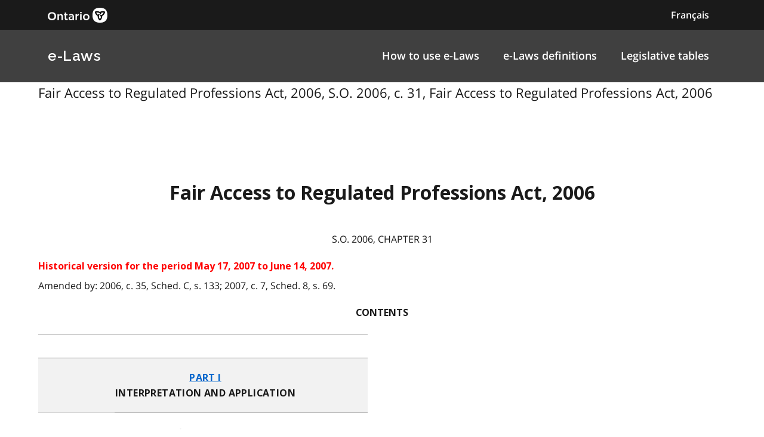

--- FILE ---
content_type: text/html
request_url: https://www.ontario.ca/laws/statute/06f31/v3
body_size: 65816
content:

        <!DOCTYPE html>

        <html lang="en">

            <head>
<meta charset="utf-8" />
                    <meta name="viewport" content="width=device-width, initial-scale=1.0" />                    
                    <meta property="og:title" content="Fair Access to Regulated Professions Act, 2006, S.O. 2006, c. 31" />
                    <meta property="og:actTitle" content="Fair Access to Regulated Professions Act, 2006" />
                    <meta property="og:description" content="Fair Access to Regulated Professions Act, 2006 S.O. 2006, CHAPTER 31 Historical version for the period May 17, 2007 to June 14, 2007. Amended by:..." />
                    <meta property="og:type" content="website" />
                    <meta property="og:site_name" content="Ontario.ca" />
                    <meta property="og:url" content="https://ontario.ca/laws/statute/06f31/v3" />
                    <meta property="og:image" content="https://ontario.ca/example-pages/assets/img/core/ontario_ogp_image.png" />
                    
                    
                    <meta name="twitter:card" content="summary_large_image" />
                    <meta name="twitter:creator" content="@ONgov">
                    <meta name="twitter:site" content="Ontario.ca">
                    
                    <meta name="twitter:title" content="Fair Access to Regulated Professions Act, 2006, S.O. 2006, c. 31">
                    <meta name="twitter:description" content="Fair Access to Regulated Professions Act, 2006 S.O. 2006, CHAPTER 31 Historical version for the period May 17, 2007 to June 14, 2007. Amended by:...">
                    <meta name="twitter:url" content="https://ontario.ca/laws/statute/06f31/v3">
                    <meta name="twitter:image" content="https://ontario.ca/example-pages/assets/img/core/ontario_ogp_image.png">

                    <link rel="icon" href="./src/assets/favicons/favicon.ico" size="any"/>
                    <link rel="shortcut icon" href="./src/assets/favicons/favicon.ico" size="any"/>
                    <link rel="icon" href="./src/assets/favicons/favicon.svg" type="image/svg+xml" />
                    <link rel="icon" href="./src/assets/favicons/favicon-48x48" type="image/png" />
                    <link rel="apple-touch-icon" href="/favicons/apple-touch-icon.png" type="image/png"/>
                    
                    <title>Fair Access to Regulated Professions Act, 2006, S.O. 2006, c. 31"</title>
                    <meta name="description" content="">
<script>
                                        (function(w,d,s,l,i){w[l]=w[l]||[];w[l].push({'gtm.start': new Date().getTime(),event:'gtm.js'});var f=d.getElementsByTagName(s)[0],j=d.createElement(s),dl=l!='dataLayer'?'&l='+l:'';j.async=true;j.src='https://www.googletagmanager.com/gtm.js?id='+i+dl;f.parentNode.insertBefore(j,f);
                                        })(window,document,'script','dataLayer','GTM-WQR6TDP');
                                    </script>

                <link rel="stylesheet" href="/laws/assets/styles/main.css">

            </head>

            <body>
<noscript>
                                        <iframe<img src="/laws/images/en/https://www.googletagmanager.com/ns.html?id=GTM-WQR6TDP"
                                        height="0" width="0" style="display:none;visibility:hidden"></iframe>
                                    </noscript>
<!--<link rel="stylesheet" href="/laws/assets/styles/application-header.css">-->
<link rel="stylesheet" href="/laws/assets/styles/ds-theme.min.css">
<div class='ontario-header__container'>
	<header class='ontario-application-header ontario-header' id='ontario-header'>
		<div class='ontario-row'>
			<div class='ontario-columns ontario-small-6 ontario-application-header__logo'>
				<a href='https://www.ontario.ca/page/government-ontario'>
					<img src='/laws/assets/logos/ontario-logo--desktop.svg' alt='Ontario.ca homepage' role='img' />
				</a>
			</div>
			<div class='ontario-columns ontario-small-6 ontario-application-header__lang-toggle'>
				<a href='#' class='ontario-header__language-toggler ontario-header-button ontario-header-button--without-outline'>
					Français
				</a>
			</div>
		</div>
	</header>
	<div class='ontario-application-subheader-menu__container'>
		<section class='ontario-application-subheader'>
			<div class='ontario-row'>
				<div class='ontario-columns ontario-small-12 ontario-application-subheader__container'>
					<p class='ontario-application-subheader__heading'>
						<a href='https://ontario.ca/laws'>e-Laws</a>
					</p>

					<div class='ontario-application-subheader__menu-container'>
						<ul class='ontario-application-subheader__menu ontario-hide-for-small ontario-show-for-medium ontario-show-for-large'>
							<li><a href='https://ontario.ca/laws/how-browse-e-laws'>How to use e-Laws</a></li>
							<li><a href='https://ontario.ca/laws/e-laws-definitions'>e-Laws definitions</a></li>
							<li><a href='https://ontario.ca/laws/legislative-tables'>Legislative tables</a></li>
						</ul>

						<button
							class='ontario-header__menu-toggler ontario-header-button ontario-header-button--with-outline ontario-hide-for-large'
							id='ontario-header-menu-toggler'
							aria-controls='ontario-navigation'
							aria-label='open menu'
							type='button'
						>

							<img class='ontario-icon' focusable='false' viewBox='0 0 24 24' preserveAspectRatio='xMidYMid meet' src='/laws/assets/icons/svg/ontario-icon-menu.svg'/>
						</button>

						<button
							class="ontario-header__menu-toggler ontario-header-button ontario-header-button--with-outline ontario-hide-for-large"
							id="ontario-header-nav-toggler"
							aria-controls="ontario-navigation"
							aria-label="close"
						>
							<img class='ontario-icon' focusable='false' viewBox='0 0 24 24' preserveAspectRatio='xMidYMid meet' src='/laws/assets/icons/svg/ontario-icon-close.svg'/>
						</button>
					</div>
				</div>
			</div>
		</section>
		<nav class="ontario-navigation ontario-hide-for-large" id="ontario-navigation">
			<div class="ontario-navigation__container">
				<ul>
					<li><a href='https://ontario.ca/laws/how-browse-e-laws'>How to use e-Laws</a></li>
					<li><a href='https://ontario.ca/laws/e-laws-definitions'>e-Laws definitions</a></li>
					<li><a href='https://ontario.cal/aws/legislative-tables'>Legislative tables</a></li>
				</ul>
			</div>
		</nav>
	</div>
</div>
<div class='ontario-overlay'></div>
<script<img src="/laws/images/en//laws/assets/scripts/ontario-a11y.js"></script>
<script<img src="/laws/images/en//laws/assets/scripts/ontario-header.js"></script>



                <div class="ontario-row">

                  <p class="leadText"> Fair Access to Regulated Professions Act, 2006, S.O. 2006, c. 31, Fair Access to Regulated Professions Act, 2006
</p>
                  
<!-- TRANSIT - INFOBEFORE --> 
<!-- MODIFIED ON July-05-07 --> 
<p class="Normal"><a name="P3_0"></a><a name="Top"></a></p> 
<p class="shorttitle-e"><strong></br></br>Fair Access to Regulated Professions Act, 2006</strong></p> 
<p class="chapter-e">S.O. 2006, CHAPTER 31</p> 
<p class="Notice"><strong>Historical version for the period May 17, 2007 to June 14, 2007.</strong></p> 
<p class="comment-e">Amended by: 2006, c. 35, Sched. C, s. 133; 2007, c. 7, Sched. 8, s. 69.</p> 
<p class="toc-e"><strong>CONTENTS</strong></p>
<p>
<table cellspacing="0" cellpadding="0" >
<tr>
<td ></td>
<td ></td></tr>
<tr>
<td colspan="2"  ><p class="TOCpartCenter-e"><a href="#BK0">PART I</a><strong> <br>  INTERPRETATION AND APPLICATION</strong></p>
</td></tr>
<tr>
<td  ><p class="TOCid-e"><a href="#BK1">1.</a></p>
</td>
<td  ><p class="table-e">Purpose of Act</p>
</td></tr>
<tr>
<td  ><p class="TOCid-e"><a href="#BK2">2.</a></p>
</td>
<td  ><p class="table-e">Definitions</p>
</td></tr>
<tr>
<td  ><p class="TOCid-e"><a href="#BK3">3.</a></p>
</td>
<td  ><p class="table-e">Fair Registration Practices Code</p>
</td></tr>
<tr>
<td  ><p class="TOCid-e"><a href="#BK4">4.</a></p>
</td>
<td  ><p class="table-e">Minister</p>
</td></tr>
<tr>
<td  ><p class="TOCid-e"><a href="#BK5">5.</a></p>
</td>
<td  ><p class="table-e">Application</p>
</td></tr>
<tr>
<td colspan="2"  ><p class="TOCpartCenter-e"><a href="#BK6">PART II</a><strong> <br>  FAIR REGISTRATION PRACTICES CODE: GENERAL DUTY </strong></p>
</td></tr>
<tr>
<td  ><p class="TOCid-e"><a href="#BK7">6.</a></p>
</td>
<td  ><p class="table-e">General duty</p>
</td></tr>
<tr>
<td colspan="2"  ><p class="TOCpartCenter-e"><a href="#BK8">PART III</a><strong> <br>  FAIR REGISTRATION PRACTICES CODE: SPECIFIC DUTIES </strong></p>
</td></tr>
<tr>
<td  ><p class="TOCid-e"><a href="#BK9">7.</a></p>
</td>
<td  ><p class="table-e">Information</p>
</td></tr>
<tr>
<td  ><p class="TOCid-e"><a href="#BK10">8.</a></p>
</td>
<td  ><p class="table-e">Timely decisions, responses and reasons</p>
</td></tr>
<tr>
<td  ><p class="TOCid-e"><a href="#BK11">9.</a></p>
</td>
<td  ><p class="table-e">Internal review or appeal</p>
</td></tr>
<tr>
<td  ><p class="TOCid-e"><a href="#BK12">10.</a></p>
</td>
<td  ><p class="table-e">Qualifications</p>
</td></tr>
<tr>
<td  ><p class="TOCid-e"><a href="#BK13">11.</a></p>
</td>
<td  ><p class="table-e">Training</p>
</td></tr>
<tr>
<td  ><p class="TOCid-e"><a href="#BK14">12.</a></p>
</td>
<td  ><p class="table-e">Access to records</p>
</td></tr>
<tr>
<td colspan="2"  ><p class="TOCpartCenter-e"><a href="#BK15">PART IV</a><strong> <br>  FAIR REGISTRATION PRACTICES COMMISSIONER</strong></p>
</td></tr>
<tr>
<td  ><p class="TOCid-e"><a href="#BK16">13.</a></p>
</td>
<td  ><p class="table-e">Fairness Commissioner</p>
</td></tr>
<tr>
<td  ><p class="TOCid-e"><a href="#BK17">14.</a></p>
</td>
<td  ><p class="table-e">Classes</p>
</td></tr>
<tr>
<td  ><p class="TOCid-e"><a href="#BK18">15.</a></p>
</td>
<td  ><p class="table-e">Annual report</p>
</td></tr>
<tr>
<td  ><p class="TOCid-e"><a href="#BK19">16.</a></p>
</td>
<td  ><p class="table-e">Employees</p>
</td></tr>
<tr>
<td colspan="2"  ><p class="TOCpartCenter-e"><a href="#BK20">PART V</a><strong> <br>  ACCESS CENTRE FOR INTERNATIONALLY TRAINED INDIVIDUALS</strong></p>
</td></tr>
<tr>
<td  ><p class="TOCid-e"><a href="#BK21">17.</a></p>
</td>
<td  ><p class="table-e">Centre established</p>
</td></tr>
<tr>
<td  ><p class="TOCid-e"><a href="#BK22">18.</a></p>
</td>
<td  ><p class="table-e">Staff</p>
</td></tr>
<tr>
<td  ><p class="TOCid-e"><a href="#BK23">18.</a></p>
</td>
<td  ><p class="table-e">Employees</p>
</td></tr>
<tr>
<td colspan="2"  ><p class="TOCpartCenter-e"><a href="#BK24">PART VI</a><strong> <br>  REPORTS</strong></p>
</td></tr>
<tr>
<td  ><p class="TOCid-e"><a href="#BK25">19.</a></p>
</td>
<td  ><p class="table-e">Review of registration practices</p>
</td></tr>
<tr>
<td  ><p class="TOCid-e"><a href="#BK26">20.</a></p>
</td>
<td  ><p class="table-e">Fair registration practices reports</p>
</td></tr>
<tr>
<td  ><p class="TOCid-e"><a href="#BK27">21.</a></p>
</td>
<td  ><p class="table-e">Audits</p>
</td></tr>
<tr>
<td  ><p class="TOCid-e"><a href="#BK28">22.</a></p>
</td>
<td  ><p class="table-e">Reports and information</p>
</td></tr>
<tr>
<td  ><p class="TOCid-e"><a href="#BK29">23.</a></p>
</td>
<td  ><p class="table-e">Filing of reports by regulated profession</p>
</td></tr>
<tr>
<td  ><p class="TOCid-e"><a href="#BK30">24.</a></p>
</td>
<td  ><p class="table-e">Form of reports</p>
</td></tr>
<tr>
<td  ><p class="TOCid-e"><a href="#BK31">25.</a></p>
</td>
<td  ><p class="table-e">Certification of reports by regulated profession</p>
</td></tr>
<tr>
<td colspan="2"  ><p class="TOCpartCenter-e"><a href="#BK32">PART VII</a><strong> <br>  COMPLIANCE ORDERS AND APPEALS</strong></p>
</td></tr>
<tr>
<td  ><p class="TOCid-e"><a href="#BK33">26.</a></p>
</td>
<td  ><p class="table-e">Compliance orders</p>
</td></tr>
<tr>
<td  ><p class="TOCid-e"><a href="#BK34">27.</a></p>
</td>
<td  ><p class="table-e">Notice of proposed order</p>
</td></tr>
<tr>
<td  ><p class="TOCid-e"><a href="#BK35">28.</a></p>
</td>
<td  ><p class="table-e">Act not to apply</p>
</td></tr>
<tr>
<td  ><p class="TOCid-e"><a href="#BK36">29.</a></p>
</td>
<td  ><p class="table-e">Appeal of order</p>
</td></tr>
<tr>
<td colspan="2"  ><p class="TOCpartCenter-e"><a href="#BK37">PART VIII</a><strong> <br>  GENERAL</strong></p>
</td></tr>
<tr>
<td  ><p class="TOCid-e"><a href="#BK38">30.</a></p>
</td>
<td  ><p class="table-e">Offences</p>
</td></tr>
<tr>
<td  ><p class="TOCid-e"><a href="#BK39">31.</a></p>
</td>
<td  ><p class="table-e">Conflict with other Acts and regulations</p>
</td></tr>
<tr>
<td  ><p class="TOCid-e"><a href="#BK40">32.</a></p>
</td>
<td  ><p class="table-e">Immunity</p>
</td></tr>
<tr>
<td  ><p class="TOCid-e"><a href="#BK41">33.</a></p>
</td>
<td  ><p class="table-e">Limitation on powers</p>
</td></tr>
<tr>
<td  ><p class="TOCid-e"><a href="#BK42">34.</a></p>
</td>
<td  ><p class="table-e">Regulations</p>
</td></tr>
<tr>
<td  ><p class="TOCid-e"><a href="#BK43">Schedule 1</a></p>
</td>
<td  ><p class="table-e">Regulated professions</p>
<p class="table-e"><a name="P99_1330"></a><a name="BK0"></a></p></td></tr></table></center> 
</p><p class="partnum-e"><strong>PART I <br>  INTERPRETATION AND APPLICATION</strong></p> 
<p class="headnote-e"><strong>Purpose of Act</strong></p> 
<p class="section-e"><strong><a name="P102_1380"></a><a name="BK1"></a>1. </strong>The purpose of this Act is to help ensure that regulated professions and individuals applying for registration by regulated professions are governed by registration practices that are transparent, objective, impartial and fair. 2006, c. 31, s. 1.</p> 
<p class="headnote-e"><strong>Definitions</strong></p> 
<p class="section-e"><strong><a name="P104_1646"></a><a name="BK2"></a>2. </strong>In this Act,</p> 
<p class="firstdef-e">“Access Centre” means the Access Centre for Internationally Trained Individuals established under section 17; (“Centre d’accès”)</p> 
<p class="definition-e">“audit” means an audit required under section 21; (“vérification”)</p> 
<p class="definition-e">“auditor” means an auditor chosen and appointed under section 21; (“vérificateur”)</p> 
<p class="definition-e">“Fairness Commissioner” means the Fairness Commissioner appointed under section 13; (“commissaire à l’équité”)</p> 
<p class="definition-e">“fair registration practices report” means a report required under section 20; (“rapport sur les pratiques d’inscription équitables”)</p> 
<p class="definition-e">“internal review or appeal” means a rehearing, reconsideration, review or appeal or other process provided by a regulated profession in respect of a registration decision and regardless of the terminology used to describe the process; (“réexamen ou appel interne”)</p> 
<p class="definition-e">“internal review or appeal decision” means a decision in an internal review or appeal; (“décision à l’issue d’un réexamen ou d’un appel interne”)</p> 
<p class="definition-e">“internationally trained individual” means an individual who has been trained in a country other than Canada to practise a regulated profession and who has applied for, or who intends to apply for, registration by that regulated profession in Ontario; (“particulier formé à l’étranger”)</p> 
<p class="definition-e">“Minister” means the Minister of Citizenship and Immigration or such other member of the Executive Council as is designated under the <em>Executive Council Act</em> to administer this Act; (“ministre”)</p> 
<p class="definition-e">“personal information” has the same meaning as in the <em>Freedom of Information and Protection of Privacy Act</em>; (“renseignements personnels”)</p> 
<p class="definition-e">“record” means a record as defined in the <em>Freedom of Information and Protection of Privacy Act</em>; (“document”)</p> 
<p class="definition-e">“registration” means the granting of membership, with or without conditions, in a regulated profession whether by registration, licensure, admission, enrolment or other means without regard to the terminology used by the regulated profession; (“inscription”)</p> 
<p class="definition-e">“registration decision” means, without regard to the terminology used by a regulated profession, a decision,</p> 
<p class="defclause-e">(a) to grant registration to an applicant,</p> 
<p class="defclause-e">(b) to propose that an applicant not be granted registration,</p> 
<p class="defclause-e">(c) to not grant registration to an applicant, or</p> 
<p class="defclause-e">(d) to grant registration to an applicant subject to conditions; (“décision en matière d’inscription”)</p> 
<p class="definition-e">“regulated profession” means the body corporate or association that is responsible for the governance of a profession named in Schedule 1 to this Act; (“profession réglementée”)</p> 
<p class="definition-e">“regulations” means the regulations made under this Act unless the context indicates otherwise. (“règlements”) 2006, c. 31, s. 2.</p> 
<p class="headnote-e"><strong>Fair Registration Practices Code</strong></p> 
<p class="section-e"><strong><a name="P125_4427"></a><a name="BK3"></a>3. </strong>The registration practices set out in Parts II and III shall be known in English as the Fair Registration Practices Code and in French as Code de pratiques d’inscription équitables. 2006, c. 31, s. 3.</p> 
<p class="headnote-e"><strong>Minister</strong></p> 
<p class="section-e"><strong><a name="P127_4647"></a><a name="BK4"></a>4. </strong>The Minister is responsible for the administration of this Act. 2006, c. 31, s. 4.</p> 
<p class="headnote-e"><strong>Application</strong></p> 
<p class="section-e"><strong><a name="P129_4749"></a><a name="BK5"></a>5. </strong>This Act applies to a regulated profession as of the date set out in Schedule 1 for that profession. 2006, c. 31, s. 5.</p> 
<p class="partnum-e"><strong><a name="P130_4877"></a><a name="BK6"></a>PART II <br>  FAIR REGISTRATION PRACTICES CODE: GENERAL DUTY</strong></p> 
<p class="headnote-e"><strong>General duty</strong></p> 
<p class="section-e"><strong><a name="P132_4942"></a><a name="BK7"></a>6. </strong>A regulated profession has a duty to provide registration practices that are transparent, objective, impartial and fair. 2006, c. 31, s. 6.</p> 
<p class="partnum-e"><strong><a name="P133_5090"></a><a name="BK8"></a>PART III <br>  FAIR REGISTRATION PRACTICES CODE: SPECIFIC DUTIES</strong></p> 
<p class="headnote-e"><strong>Information</strong></p> 
<p class="section-e"><strong><a name="P135_5158"></a><a name="BK9"></a>7. </strong>A regulated profession shall provide information to individuals applying or intending to apply for registration by the regulated profession and, without limiting the generality of the foregoing, it shall provide,</p> 
<p class="clause-e">(a) information about its registration practices;</p> 
<p class="clause-e">(b) information about the amount of time that the registration process usually takes;</p> 
<p class="clause-e">(c) objective requirements for registration by the regulated profession together with a statement of which requirements may be satisfied through alternatives that are acceptable to the regulated profession; and</p> 
<p class="clause-e">(d) a fee scale related to registrations. 2006, c. 31, s. 7.</p> 
<p class="headnote-e"><strong>Timely decisions, responses and reasons</strong></p> 
<p class="section-e"><strong><a name="P141_5819"></a><a name="BK10"></a>8. </strong>A regulated profession shall,</p> 
<p class="clause-e">(a) ensure that it makes registration decisions within a reasonable time;</p> 
<p class="clause-e">(b) provide written responses to applicants within a reasonable time; and</p> 
<p class="clause-e">(c) provide written reasons to applicants within a reasonable time in respect of all registration decisions and internal review or appeal decisions. 2006, c. 31, s. 8.</p> 
<p class="headnote-e"><strong>Internal review or appeal</strong></p> 
<p class="section-e"><strong><a name="P146_6192"></a><a name="BK11"></a>9. </strong>(1) A regulated profession shall provide an internal review of or appeal from its registration decisions within a reasonable time. 2006, c. 31, s. 9 (1).</p> 
<p class="headnote-e"><strong>Same</strong></p> 
<p class="subsection-e">(2) A regulated profession shall provide an applicant for registration an opportunity to make submissions with respect to any internal review or appeal. 2006, c. 31, s. 9 (2).</p> 
<p class="headnote-e"><strong>Same</strong></p> 
<p class="subsection-e">(3) A regulated profession may specify whether submissions in respect of an internal review or appeal are to be submitted orally, in writing or by electronic means. 2006, c. 31, s. 9 (3).</p> 
<p class="headnote-e"><strong>Information on appeal rights</strong></p> 
<p class="subsection-e">(4) A regulated profession shall inform an applicant of any rights the applicant may have to request a further review of, or appeal from, the decision. 2006, c. 31, s. 9 (4).</p> 
<p class="headnote-e"><strong>Same</strong></p> 
<p class="subsection-e">(5) No one who acted as a decision-maker in respect of a registration decision shall act as a decision-maker in an internal review or appeal in respect of that registration decision. 2006, c. 31, s. 9 (5).</p> 
<p class="headnote-e"><strong>Qualifications</strong></p> 
<p class="section-e"><strong><a name="P156_7181"></a><a name="BK12"></a>10. </strong>(1) A regulated profession shall make information publicly available on what documentation of qualifications must accompany an application and what alternatives to the documentation may be acceptable to the regulated profession if an applicant cannot obtain the required documentation for reasons beyond his or her control. 2006, c. 31, s. 10 (1).</p> 
<p class="headnote-e"><strong>Assessment of qualifications</strong></p> 
<p class="subsection-e">(2) If a regulated profession makes its own assessment of qualifications, it shall do so in a way that is transparent, objective, impartial and fair, and if it relies on a third party to assess qualifications, it shall take reasonable measures to ensure that the third party makes the assessment in a way that is transparent, objective, impartial and fair. 2006, c. 31, s. 10 (2).</p> 
<p class="headnote-e"><strong>Training</strong></p> 
<p class="section-e"><strong><a name="P160_7965"></a><a name="BK13"></a>11. </strong>A regulated profession shall ensure that individuals assessing qualifications and making registration decisions or internal review or appeal decisions have received training that includes, where appropriate,</p> 
<p class="clause-e">(a) training on how to hold hearings; and</p> 
<p class="clause-e">(b) training in any special considerations that may apply in the assessment of applications and the process for applying those considerations. 2006, c. 31, s. 11.</p> 
<p class="headnote-e"><strong>Access to records</strong></p> 
<p class="section-e"><strong><a name="P164_8400"></a><a name="BK14"></a>12. </strong>(1) Upon the written request of an applicant for registration by a regulated profession, the regulated profession shall provide the applicant with access to records held by it that are related to the application. 2006, c. 31, s. 12 (1).</p> 
<p class="headnote-e"><strong>Limitation</strong></p> 
<p class="subsection-e">(2) Despite subsection (1), a regulated profession may refuse access to a record if,</p> 
<p class="clause-e">(a) the record or any information in the record is subject to a legal privilege that restricts disclosure of the record or the information, as the case may be;</p> 
<p class="clause-e">(b) another Act, an Act of Canada or a court order prohibits disclosure of the record or any information in the record in the circumstances;</p> 
<p class="clause-e">(c) granting the access could reasonably be expected to lead to the identification of a person who provided information in the record to the regulated profession explicitly or implicitly in confidence, and the regulated profession considers it appropriate in the circumstances that the identity of the person be kept confidential; or</p> 
<p class="clause-e">(d) granting the access could negatively affect public safety or could undermine the integrity of the registration process. 2006, c. 31, s. 12 (2).</p> 
<p class="headnote-e"><strong>Severability</strong></p> 
<p class="subsection-e">(3) Despite subsection (2), an applicant has a right of access to that part of a record that can reasonably be severed from the part to which the applicant does not have a right of access by reason of that subsection. 2006, c. 31, s. 12 (3).</p> 
<p class="headnote-e"><strong>Process to be established</strong></p> 
<p class="subsection-e">(4) A regulated profession shall establish a process under which requests for access to records will be considered. 2006, c. 31, s. 12 (4).</p> 
<p class="headnote-e"><strong>Fee for access</strong></p> 
<p class="subsection-e">(5) A regulated profession may charge the applicant a fee for making records available if it first gives the applicant an estimate of the fee. 2006, c. 31, s. 12 (5).</p> 
<p class="headnote-e"><strong>Amount of fee</strong></p> 
<p class="subsection-e">(6) The amount of the fee shall not exceed the amount prescribed by the regulations or the amount of reasonable cost recovery, if no amount is prescribed. 2006, c. 31, s. 12 (6).</p> 
<p class="headnote-e"><strong>Waiver of fee</strong></p> 
<p class="subsection-e">(7) A regulated profession may waive the payment of all or any part of the fee that an applicant is required to pay under subsection (5) if, in its opinion, it is fair and equitable to do so. 2006, c. 31, s. 12 (7).</p> 
<p class="partnum-e"><strong><a name="P181_10577"></a><a name="BK15"></a>PART IV <br>  FAIR REGISTRATION PRACTICES COMMISSIONER</strong></p> 
<p class="headnote-e"><strong>Fairness Commissioner</strong></p> 
<p class="section-e"><strong><a name="P183_10645"></a><a name="BK16"></a>13. </strong>(1) The Lieutenant Governor in Council shall appoint an individual to act as the fair registration practices commissioner and who shall be known in English as the Fairness Commissioner and in French as commissaire à l’équité. 2006, c. 31, s. 13 (1).</p> 
<p class="headnote-e"><strong>Office established</strong></p> 
<p class="subsection-e">(2) There is hereby established an office to be known in English as the Office of the Fairness Commissioner and in French as Bureau du commissaire à l’équité and it shall be headed by the Fairness Commissioner. 2006, c. 31, s. 13 (2).</p> 
<p class="headnote-e"><strong>Functions</strong></p> 
<p class="subsection-e">(3) It is the function of the Fairness Commissioner to,</p> 
<p class="clause-e">(a) assess the registration practices of regulated professions based on their obligations under this Act and the regulations;</p> 
<p class="clause-e">(b) specify audit standards, the scope of audits, times when registration practices shall be reviewed, times when fair registration practices reports and auditors’ reports shall be filed, the form of all reports and certificates required under this Act and the regulations and the information that they must contain;</p> 
<p class="clause-e">(c) consult with regulated professions on the cost, scope and timing of audits;</p> 
<p class="clause-e">(d) monitor third parties relied on by regulated professions to assess the qualifications of individuals applying for registration by a regulated profession to help ensure that their assessments are based on the obligations of regulated professions under this Act and the regulations;</p> 
<p class="clause-e">(e) provide information and advice to regulated professions and to professions that may be named as regulated professions to assist them in understanding how to comply with the requirements of this Act and the regulations;</p> 
<p class="clause-e">(f) advise regulated professions, government agencies, community agencies, colleges and universities, third parties relied on by regulated professions to assess qualifications and others as the Minister may direct with respect to matters under this Act and the regulations;</p> 
<p class="clause-e">(g) advise ministries with respect to matters under this Act and the regulations that affect a ministry or a regulated profession that falls under the jurisdiction of the ministry;</p> 
<p class="clause-e">(h) establish eligibility requirements that a person must meet to be qualified to conduct audits;</p> 
<p class="clause-e">(i) establish a roster of persons who in the opinion of the Fairness Commissioner have satisfied the eligibility requirements established under clause (h);</p> 
<p class="clause-e">(j) advise the Minister on matters related to the administration of this Act;</p> 
<p class="clause-e">(k) report to the Minister on registration practices related to internationally trained individuals and their registration by regulated professions and to other ministers in respect of those same issues as they relate to regulated professions that fall under the jurisdiction of their respective ministries; and</p> 
<p class="clause-e">(l) perform such other functions as may be assigned by the Lieutenant Governor in Council. 2006, c. 31, s. 13 (3).</p> 
<p class="headnote-e"><strong>Scope</strong></p> 
<p class="subsection-e">(4) A matter specified under clause (3) (b) or established under clause (3) (h) or (i) may be general or specific in its application and may be limited as to time and place. 2006, c. 31, s. 13 (4).</p> 
<p class="headnote-e"><strong>Same</strong></p> 
<p class="subsection-e">(5) The Fairness Commissioner shall give notice to regulated professions of all matters specified under clause (3) (b) and established under clauses (3) (h) and (i) and the notice may be given in the manner he or she considers appropriate. 2006, c. 31, s. 13 (5).</p> 
<p class="headnote-e"><strong>Classes</strong></p> 
<p class="section-e"><strong><a name="P205_13961"></a><a name="BK17"></a>14. </strong>In carrying out any of his or her duties under this Act, the Fairness Commissioner may,</p> 
<p class="clause-e">(a) create different classes of regulated professions and, without limiting the generality of this authority, may create classes with respect to any attribute, quality or characteristic or any combination of those items;</p> 
<p class="clause-e">(b) define a class to consist of one regulated profession or to include or exclude a regulated profession having the same or different attributes, qualities or characteristics; and</p> 
<p class="clause-e">(c) impose different requirements, conditions or restrictions on or in respect of any class. 2006, c. 31, s. 14.</p> 
<p class="headnote-e"><strong>Annual report</strong></p> 
<p class="section-e"><strong><a name="P210_14580"></a><a name="BK18"></a>15. </strong>(1) The Fairness Commissioner shall prepare and submit to the Minister an annual report on the implementation and effectiveness of this Act and the regulations in helping to ensure that the registration practices of regulated professions are transparent, objective, impartial and fair. 2006, c. 31, s. 15 (1).</p> 
<p class="headnote-e"><strong>Same</strong></p> 
<p class="subsection-e">(2) A report under subsection (1) may include an analysis of the possibility of establishing a tribunal to hear appeals of registration decisions. 2006, c. 31, s. 15 (2).</p> 
<p class="headnote-e"><strong>Same</strong></p> 
<p class="subsection-e">(3) A report under subsection (1) shall also include information on the implementation and effectiveness of provisions in any other Act and the regulations made under that Act under which the Fairness Commissioner performs duties in helping to ensure that registration practices for a profession are transparent, objective, impartial and fair. 2006, c. 31, s. 15 (3).</p> 
<p class="headnote-e"><strong>Structure of report</strong></p> 
<p class="subsection-e">(4) The Fairness Commissioner shall structure the report so that readers may readily identify the implications of the report for each ministry in respect of those regulated professions and other professions that fall under the jurisdiction of each ministry. 2006, c. 31, s. 15 (4).</p> 
<p class="headnote-e"><strong>Same</strong></p> 
<p class="subsection-e">(5) The report may include recommendations for improving the effectiveness of this or any other Act and the regulations under that Act under which the Fairness Commissioner performs duties. 2006, c. 31, s. 15 (5).</p> 
<p class="headnote-e"><strong>Tabling of report</strong></p> 
<p class="subsection-e">(6) The Minister shall submit the report to the Lieutenant Governor in Council and shall cause the report to be laid before the Assembly if it is in session or, if not, at the next session. 2006, c. 31, s. 15 (6).</p> 
<p class="headnote-e"><strong>Employees</strong></p> 
<p class="section-e"><strong><a name="P222_16239"></a><a name="BK19"></a>16. </strong>(1) The Fairness Commissioner may employ such employees as are considered necessary for the efficient operation of his or her office. 2006, c. 31, s. 16 (1).</p> 
<p class="headnote-e"><strong>Not civil servants, etc.</strong></p> 
<p class="subsection-e">(2) The employees of the Fairness Commissioner are not civil servants, public servants or Crown employees within the meaning of the <em>Public Service Act</em>. 2006, c. 31, s. 16 (2).</p> 
<p class="Pnote-e"><strong>Note: On the day the Statutes of Ontario, 2006, chapter 35, Schedule C, section 133 comes into force, subsection (2) is repealed by the Statutes of Ontario, 2006, chapter 35, Schedule C, subsection 133 (3) and the following substituted:</strong></p> 
<p class="Yheadnote-e"><strong>Not employees of the Crown</strong></p> 
<p class="Ysubsection-e">(2) The employees of the Fairness Commissioner are not and shall not be deemed to be employees of the Crown. 2006, c. 35, Sched. C, s. 133 (3).</p> 
<p class="Pnote-e"><strong>See: 2006, c. 35, Sched. C, ss. 133 (3), 137 (1).</strong></p> 
<p class="headnote-e"><strong>Provision of services by employees of the Crown</strong></p> 
<p class="subsection-e">(3) The Fairness Commissioner may enter into agreements with the Minister for the provision by employees of the Crown of any service required by the Fairness Commissioner. 2006, c. 31, s. 16 (3).</p> 
<p class="partnum-e"><strong><a name="P231_17334"></a><a name="BK20"></a>PART V <br>  ACCESS CENTRE FOR INTERNATIONALLY TRAINED INDIVIDUALS</strong></p> 
<p class="headnote-e"><strong>Centre established</strong></p> 
<p class="section-e"><strong><a name="P233_17411"></a><a name="BK21"></a>17. </strong>(1) There is hereby established an office to be known in English as the Access Centre for Internationally Trained Individuals and in French as the<strong> </strong>Centre d’accès pour les particuliers formés à l’étranger. 2006, c. 31, s. 17 (1).</p> 
<p class="headnote-e"><strong>Functions</strong></p> 
<p class="subsection-e">(2) The Access Centre shall,</p> 
<p class="clause-e">(a) provide information and assistance to internationally trained individuals and others who are applicants or potential applicants for registration by a regulated profession with respect to the requirements for registration and the procedures for applying;</p> 
<p class="clause-e">(b) conduct research, analyse trends and identify issues related to the purpose of this Act and the registration of internationally trained individuals and others by regulated professions;</p> 
<p class="clause-e">(c) provide information and assistance to ministries, government agencies and community agencies that deal with internationally trained individuals;</p> 
<p class="clause-e">(d) provide information and assistance to organizations, including schools, school boards, colleges, universities, trade or occupational associations, employers and regulated professions, on the provision of information and training respecting fair registration practices within such organizations; and</p> 
<p class="clause-e">(e) provide information and assistance respecting internships and mentorships to ministries, government agencies and community agencies referred to in clause (c) and organizations referred to in clause (d). 2006, c. 31, s. 17 (2).</p> 
<p class="headnote-e"><strong>Staff</strong></p> 
<p class="section-e"><strong><a name="P242_18830"></a><a name="BK22"></a>18. </strong>Such individuals as are considered necessary for its efficient operation may be employed in the Access Centre under the <em>Public Service Act</em>. 2006, c. 31, s. 18.</p> 
<p class="Pnote-e"><strong>Note: On the day the Statutes of Ontario, 2006, chapter 35, Schedule C, section 133 comes into force, section 18 is repealed by the Statutes of Ontario, 2006, chapter 35, Schedule C, subsection 133 (4) and the following substituted:</strong></p> 
<p class="Yheadnote-e"><strong>Employees</strong></p> 
<p class="Ysection-e"><strong><a name="P245_19241"></a><a name="BK23"></a>18. </strong>Such employees as are considered necessary for the efficient operation of the Access Centre may be appointed under Part III of the <em>Public Service of Ontario Act, 2006</em>. 2006, c. 35, Sched. C, s. 133 (4).</p> 
<p class="Pnote-e"><strong>See: 2006, c. 35, Sched. C, ss. 133 (4), 137 (1).</strong></p> 
<p class="partnum-e"><strong><a name="P247_19510"></a><a name="BK24"></a>PART VI <br>  REPORTS</strong></p> 
<p class="headnote-e"><strong>Review of registration practices</strong></p> 
<p class="section-e"><strong><a name="P249_19556"></a><a name="BK25"></a>19. </strong>(1) Every regulated profession shall undertake a review of its registration practices at times specified by the Fairness Commissioner to ensure that the registration practices are transparent, objective, impartial and fair and shall file a report on the results with the Fairness Commissioner by the date specified by the Fairness Commissioner. 2006, c. 31, s. 19 (1).</p> 
<p class="headnote-e"><strong>Same</strong></p> 
<p class="subsection-e">(2) The review shall include an analysis of,</p> 
<p class="clause-e">(a) the extent to which the requirements for registration are necessary for or relevant to the practice of the profession;</p> 
<p class="clause-e">(b) the efficiency and timeliness of decision-making; and</p> 
<p class="clause-e">(c) the reasonableness of the fees charged by the regulated profession in respect of registrations. 2006, c. 31, s. 19 (2).</p> 
<p class="headnote-e"><strong>Fair registration practices reports</strong></p> 
<p class="section-e"><strong><a name="P256_20327"></a><a name="BK26"></a>20. </strong>A regulated profession shall prepare a fair registration practices report annually or at such other times as the Fairness Commissioner may specify or at such times as may be specified in the regulations. 2006, c. 31, s. 20.</p> 
<p class="headnote-e"><strong>Audits</strong></p> 
<p class="section-e"><strong><a name="P258_20566"></a><a name="BK27"></a>21. </strong>(1) Every three years or at such other times as the Fairness Commissioner may specify or at such times as may be specified in the regulations, the Fairness Commissioner shall give notice to a regulated profession that an audit must be conducted in respect of its registration practices and of its compliance with this Act and the regulations. 2006, c. 31, s. 21 (1).</p> 
<p class="headnote-e"><strong>Notice of audit</strong></p> 
<p class="subsection-e">(2) The Fairness Commissioner shall give the notice required by subsection (1) at least 90 days before the audit is to begin and the notice shall state,</p> 
<p class="clause-e">(a) that the regulated profession must choose and appoint an auditor from the roster established by the Fairness Commissioner by the date specified in the notice;</p> 
<p class="clause-e">(b) that if the regulated profession fails to choose and appoint an auditor by the date specified in the notice that the Fairness Commissioner will choose the auditor;</p> 
<p class="clause-e">(c) the scope of the audit and the audit standards that shall apply;</p> 
<p class="clause-e">(d) the date by which the audit must be completed; and</p> 
<p class="clause-e">(e) that the regulated profession is responsible for paying the auditor’s fees and expenses. 2006, c. 31, s. 21 (2).</p> 
<p class="headnote-e"><strong>Choice of auditor</strong></p> 
<p class="subsection-e">(3) The regulated profession shall, by the date specified in the notice, choose and appoint an auditor from the roster established by the Fairness Commissioner and notify the Fairness Commissioner of its choice. 2006, c. 31, s. 21 (3).</p> 
<p class="headnote-e"><strong>Failure to choose</strong></p> 
<p class="subsection-e">(4) If a regulated profession fails to notify the Fairness Commissioner of the name of the auditor it has chosen and appointed by the date specified in the notice, the Fairness Commissioner shall choose the auditor and notify the regulated profession of his or her choice and the auditor shall be deemed to have been appointed by the regulated profession. 2006, c. 31, s. 21 (4).</p> 
<p class="headnote-e"><strong>Auditor’s duties</strong></p> 
<p class="subsection-e">(5) The auditor chosen and appointed under subsection (3) or (4) shall begin the audit promptly, shall conduct it in accordance with the scope of the audit and the audit standards set out in the notice under subsection (2) and shall complete the audit by the date set out in the notice. 2006, c. 31, s. 21 (5).</p> 
<p class="headnote-e"><strong>Collection of personal information</strong></p> 
<p class="subsection-e">(6) An auditor may collect personal information, directly or indirectly, only for the purpose of an audit required under this section, but an auditor shall not retain any personal information after completing the audit and shall not include any personal information in any draft report or final report submitted in accordance with this section. 2006, c. 31, s. 21 (6).</p> 
<p class="headnote-e"><strong>Duty to furnish information</strong></p> 
<p class="subsection-e">(7) A regulated profession shall co-operate with the auditor and shall,</p> 
<p class="clause-e">(a) produce such records for, and provide such other information to, the auditor regarding its registration practices and any other matters related to compliance by the regulated profession with this Act and the regulations as are reasonably necessary for the auditor to perform his or her duties under this Act, including any reports required from the regulated profession under section 19, 20 or 22 or the regulations; and</p> 
<p class="clause-e">(b) provide the auditor with any assistance that is reasonably necessary, including assistance in using any data storage, processing or retrieval device or system, to produce a record in readable form. 2006, c. 31, s. 21 (7).</p> 
<p class="headnote-e"><strong>Limitation</strong></p> 
<p class="subsection-e">(8) Despite subsection (7), a regulated profession may refuse access to a record if,</p> 
<p class="clause-e">(a) the record or any information in the record is subject to a legal privilege that restricts disclosure of the record or the information; or</p> 
<p class="clause-e">(b) another Act, an Act of Canada or a court order prohibits disclosure of the record or any information in the record in the circumstances. 2006, c. 31, s. 21 (8).</p> 
<p class="headnote-e"><strong>Draft report</strong></p> 
<p class="subsection-e">(9) The auditor shall prepare a draft report on the audit and provide a copy of it to the regulated profession, together with a notice that the profession may, within 30 days, make written submissions to the auditor on the draft report. 2006, c. 31, s. 21 (9).</p> 
<p class="headnote-e"><strong>Same</strong></p> 
<p class="subsection-e">(10) The auditor shall consider the submissions, if any, made by the regulated profession and may make any changes the auditor considers appropriate before finalizing the report. 2006, c. 31, s. 21 (10).</p> 
<p class="headnote-e"><strong>Final report</strong></p> 
<p class="subsection-e">(11) The auditor shall make a final report on the audit and shall file it with the Fairness Commissioner and provide a copy to the regulated profession to which the audit relates. 2006, c. 31, s. 21 (11).</p> 
<p class="headnote-e"><strong>Auditor’s certificate</strong></p> 
<p class="subsection-e">(12) The auditor shall file a certificate with the Fairness Commissioner certifying that the auditor conducted the audit in accordance with this Act and the regulations and that he or she has provided a copy of the auditor’s report to the regulated profession. 2006, c. 31, s. 21 (12).</p> 
<p class="headnote-e"><strong>When audit is complete</strong></p> 
<p class="subsection-e">(13) An audit is complete when the auditor has provided a copy of the final report to the regulated profession to which the audit relates and has filed with the Fairness Commissioner the final report and the certificate referred to in subsection (12) and, if the regulated profession made submissions to the auditor on the draft report, a copy of the submissions made by the regulated profession. 2006, c. 31, s. 21 (13).</p> 
<p class="headnote-e"><strong>Filing with Minister</strong></p> 
<p class="subsection-e">(14) The Fairness Commissioner shall provide the Minister with a copy of all auditors’ reports within a reasonable time after receiving them. 2006, c. 31, s. 21 (14).</p> 
<p class="headnote-e"><strong>Auditor’s fees and expenses</strong></p> 
<p class="subsection-e">(15) The regulated profession shall pay the auditor’s fees and expenses. 2006, c. 31, s. 21 (15).</p> 
<p class="headnote-e"><strong>Reports and information</strong></p> 
<p class="section-e"><strong><a name="P297_26083"></a><a name="BK28"></a>22. </strong>(1) The Fairness Commissioner may require that a regulated profession provide the Fairness Commissioner with reports or information relating to the regulated profession’s compliance with this Act and the regulations and the regulated profession shall prepare and file the reports with, or provide the information to, the Fairness Commissioner. 2006, c. 31, s. 22 (1).</p> 
<p class="headnote-e"><strong>Same</strong></p> 
<p class="subsection-e">(2) Reports and information required under subsection (1) are in addition to the reports required under sections 19, 20 and 21. 2006, c. 31, s. 22 (2).</p> 
<p class="headnote-e"><strong>Filing of reports by regulated profession</strong></p> 
<p class="section-e"><strong><a name="P301_26669"></a><a name="BK29"></a>23. </strong>(1) A regulated profession shall file all reports required to be filed by it under this Act or the regulations with the Fairness Commissioner by the dates specified by the Fairness Commissioner. 2006, c. 31, s. 23 (1).</p> 
<p class="headnote-e"><strong>Report available to public</strong></p> 
<p class="subsection-e">(2) A regulated profession shall make reports filed under subsection (1) available to the public. 2006, c. 31, s. 23 (2).</p> 
<p class="headnote-e"><strong>Form of reports</strong></p> 
<p class="section-e"><strong><a name="P305_27070"></a><a name="BK30"></a>24. </strong>(1) Reports and certificates required by this Part and under the regulations shall be in the form and contain the information specified by the Fairness Commissioner or as may be specified in the regulations. 2006, c. 31, s. 24 (1).</p> 
<p class="headnote-e"><strong>Prohibition on personal information</strong></p> 
<p class="subsection-e">(2) Despite subsection (1), no report or other document prepared and submitted by any person for the purposes of this Act or the regulations shall contain personal information. 2006, c. 31, s. 24 (2).</p> 
<p class="headnote-e"><strong>Certification of reports by regulated profession</strong></p> 
<p class="section-e"><strong><a name="P309_27605"></a><a name="BK31"></a>25. </strong>(1) A report required under section 19, 20 or 22 shall include a statement certifying that all the information required to be provided in the report has been provided and that the information is accurate. 2006, c. 31, s. 25 (1).</p> 
<p class="headnote-e"><strong>Signature</strong></p> 
<p class="subsection-e">(2) A person with authority to sign on behalf of the regulated profession shall sign the statement required by subsection (1). 2006, c. 31, s. 25 (2).</p> 
<p class="partnum-e"><strong><a name="P312_28013"></a><a name="BK32"></a>PART VII <br>  COMPLIANCE ORDERS AND APPEALS</strong></p> 
<p class="headnote-e"><strong>Compliance orders</strong></p> 
<p class="section-e"><strong><a name="P314_28067"></a><a name="BK33"></a>26. </strong>(1) If the Fairness Commissioner concludes that a regulated profession has contravened Part III or VI or the regulations, the Fairness Commissioner may make such orders requiring compliance with Part III or VI or the regulations as he or she considers appropriate and the order may require the regulated profession to do or to refrain from doing such things as are specified in the order. 2006, c. 31, s. 26 (1).</p> 
<p class="headnote-e"><strong>Exception</strong></p> 
<p class="subsection-e">(2) No order under subsection (1) shall require a regulated profession to make, amend or revoke any regulation that it has the authority to make under the Act that governs the regulated profession, but the Fairness Commissioner may,</p> 
<p class="clause-e">(a) recommend to the regulated profession that it make, amend or revoke the regulation; and</p> 
<p class="clause-e">(b) recommend to the minister responsible for the regulated profession that the minister exercise any power or powers that the minister has to request or require the profession to make, amend or revoke the regulation. 2006, c. 31, s. 26 (2).</p> 
<p class="headnote-e"><strong>Notice of proposed order</strong></p> 
<p class="section-e"><strong><a name="P320_29096"></a><a name="BK34"></a>27. </strong>(1) Before making an order under this Part, the Fairness Commissioner shall give notice of the proposed order to the regulated profession that is the subject of the proposed order and shall give the regulated profession an opportunity to make written submissions with respect to the proposed order in accordance with this section. 2006, c. 31, s. 27 (1).</p> 
<p class="headnote-e"><strong>Content of notice</strong></p> 
<p class="subsection-e">(2) The notice shall inform the regulated profession of,</p> 
<p class="clause-e">(a) the nature of the proposed order;</p> 
<p class="clause-e">(b) the steps that the regulated profession must take in order to comply with the proposed order;</p> 
<p class="clause-e">(c) the right of the regulated profession to make written submissions to the Fairness Commissioner in respect of the proposed order; and</p> 
<p class="clause-e">(d) the time within which the submissions must be made. 2006, c. 31, s. 27 (2).</p> 
<p class="headnote-e"><strong>Time limit for written submissions</strong></p> 
<p class="subsection-e">(3) A regulated profession that wishes to make submissions to the Fairness Commissioner to explain the alleged contravention of the Act or the regulations must provide its submissions in writing to the Fairness Commissioner within 30 days after the day it receives notice of the proposed order or within such longer period of time as may be specified in the notice. 2006, c. 31, s. 27 (3).</p> 
<p class="headnote-e"><strong>Order reviewed, etc.</strong></p> 
<p class="subsection-e">(4) Within a reasonable time after making an order under section 26, the Fairness Commissioner may review the order and vary or rescind it and subsections (1) to (3) apply where he or she proposes to vary an order. 2006, c. 31, s. 27 (4).</p> 
<p class="headnote-e"><strong>Act not to apply</strong></p> 
<p class="section-e"><strong><a name="P332_30600"></a><a name="BK35"></a>28. </strong>The <em>Statutory Powers Procedure Act</em> does not apply to the Fairness Commissioner acting under this Part. 2006, c. 31, s. 28.</p> 
<p class="headnote-e"><strong>Appeal of order</strong></p> 
<p class="section-e"><strong><a name="P334_30747"></a><a name="BK36"></a>29. </strong>(1) A regulated profession that is the subject of an order under this Part may appeal the order to the Divisional Court with the leave of the court and in accordance with the rules of court. 2006, c. 31, s. 29 (1).</p> 
<p class="headnote-e"><strong>Power of court</strong></p> 
<p class="subsection-e">(2) An appeal under this section may be made on questions of law and the court may affirm, reverse or vary the order of the Fairness Commissioner. 2006, c. 31, s. 29 (2).</p> 
<p class="partnum-e"><strong><a name="P337_31166"></a><a name="BK37"></a>PART VIII <br>  GENERAL</strong></p> 
<p class="headnote-e"><strong>Offences</strong></p> 
<p class="section-e"><strong><a name="P339_31190"></a><a name="BK38"></a>30. </strong>(1) A person is guilty of an offence who,</p> 
<p class="clause-e">(a) furnishes false or misleading information in a fair registration practices report or other report or record filed with the Fairness Commissioner under this Act or otherwise provides false or misleading information to the Fairness Commissioner or a person employed by the Fairness Commissioner or providing services under an agreement referred to in subsection 16 (3);</p> 
<p class="clause-e">(b) fails to comply with an order made by the Fairness Commissioner under this Act;</p> 
<p class="clause-e">(c) obstructs the Fairness Commissioner or a person employed by the Fairness Commissioner or providing services under an agreement referred to in subsection 16 (3) in exercising powers or performing duties under this Act;</p> 
<p class="clause-e">(d) furnishes false or misleading information to an auditor;</p> 
<p class="clause-e">(e) obstructs, fails to co-operate with or assist an auditor as required by Part VI; or</p> 
<p class="clause-e">(f) contravenes subsection (2). 2006, c. 31, s. 30 (1).</p> 
<p class="headnote-e"><strong>Same, intimidation</strong></p> 
<p class="subsection-e">(2) No person shall intimidate, coerce, penalize or discriminate against another person because that person,</p> 
<p class="clause-e">(a) has co-operated or may co-operate with the Fairness Commissioner, an auditor or a person employed by the Fairness Commissioner or providing services under an agreement referred to in subsection 16 (3) in exercising powers or performing duties under this Act; or</p> 
<p class="clause-e">(b) has provided, or may provide, records or other information in the course of an audit or other activity or proceeding under this Act. 2006, c. 31, s. 30 (2).</p> 
<p class="headnote-e"><strong>Penalties</strong></p> 
<p class="subsection-e">(3) Every person who is guilty of an offence under this Act is liable on conviction,</p> 
<p class="clause-e">(a) to a fine of not more than $50,000; or</p> 
<p class="clause-e">(b) if the person is a corporation, to a fine of not more than $100,000. 2006, c. 31, s. 30 (3).</p> 
<p class="headnote-e"><strong>Consent to prosecution</strong></p> 
<p class="subsection-e">(4) No prosecution for an offence under this Act shall be instituted except with the consent in writing of the Attorney General. 2006, c. 31, s. 30 (4).</p> 
<p class="headnote-e"><strong>Conflict with other Acts and regulations</strong></p> 
<p class="section-e"><strong><a name="P357_33129"></a><a name="BK39"></a>31. </strong>If a provision of this Act or of a regulation made under this Act conflicts with a provision of another Act or a regulation made under another Act, the provision of this Act or the regulation under this Act prevails to the extent of the conflict. 2006, c. 31, s. 31.</p> 
<p class="headnote-e"><strong>Immunity</strong></p> 
<p class="section-e"><strong><a name="P359_33413"></a><a name="BK40"></a>32. </strong>(1) No proceeding shall be commenced against the Fairness Commissioner or anyone employed under section 16 or 18 or providing services under an agreement referred to in subsection 16 (3) for any act done or omitted in good faith in the execution or intended execution of his or her duties under this Act. 2006, c. 31, s. 32 (1).</p> 
<p class="headnote-e"><strong>Testimony</strong></p> 
<p class="subsection-e">(2) Neither the Fairness Commissioner nor anyone employed by the Fairness Commissioner or providing services under an agreement referred to in subsection 16 (3) is a competent or compellable witness in a civil proceeding outside this Act in connection with anything done under this Act. 2006, c. 31, s. 32 (2).</p> 
<p class="headnote-e"><strong>Limitation on powers</strong></p> 
<p class="section-e"><strong><a name="P363_34101"></a><a name="BK41"></a>33. </strong>Neither the Fairness Commissioner nor anyone employed under section 16 or 18 or providing services under an agreement referred to in subsection 16 (3),</p> 
<p class="clause-e">(a) has power to influence a registration decision, to provide representation or advice to an applicant or potential applicant for registration in respect of a registration decision or to otherwise involve himself or herself in a registration decision or any internal review or appeal decision on behalf of an applicant or potential applicant for registration;</p> 
<p class="clause-e">(b) has status at any hearing by a regulated profession in respect of an application for registration or at any internal review or appeal or at any hearing by a court or other tribunal in respect thereof; or</p> 
<p class="clause-e">(c) has the power to act as legal counsel or agent for any person in a hearing, review or appeal described in clause (b) or in preparing for the hearing, review or appeal. 2006, c. 31, s. 33.</p> 
<p class="headnote-e"><strong>Regulations</strong></p> 
<p class="section-e"><strong><a name="P368_35028"></a><a name="BK42"></a>34. </strong>(1) The Lieutenant Governor in Council may make regulations,</p> 
<p class="clause-e">(a) amending Schedule 1 in any way, including,</p> 
<p class="subclause-e">(i) naming professions as regulated professions and setting out the date on which this Act first applies to such a regulated profession, and</p> 
<p class="subclause-e">(ii) removing any regulated profession from Schedule 1;</p> 
<p class="clause-e">(b) specifying in greater detail,</p> 
<p class="subclause-e">(i) the records and other information to be provided by a regulated profession under this Act, and</p> 
<p class="subclause-e">(ii) the things to be provided by or performed by a regulated profession under this Act;</p> 
<p class="clause-e">(c) establishing time limits for compliance with any provision or provisions of this Act or the regulations;</p> 
<p class="clause-e">(d) governing reports and certificates to be provided to the Fairness Commissioner for the purposes of this Act, including their form, the information to be provided in them, their manner of preparation, making them available to the public and requiring regulated professions to provide such reports and certificates;</p> 
<p class="clause-e">(e) governing other information to be provided to the Fairness Commissioner and requiring persons to provide that information;</p> 
<p class="clause-e">(f) respecting the powers of the Fairness Commissioner and the Access Centre;</p> 
<p class="clause-e">(g) governing audits, including specifying audit standards and the scope of audits;</p> 
<p class="clause-e">(h) exempting any regulated profession from any provision of this Act or the regulations;</p> 
<p class="clause-e">(i) defining “community agencies”, “government agencies” and “educational and training institutions” for the purposes of this Act and the regulations;</p> 
<p class="clause-e">(j) prescribing or respecting any matter that this Act refers to as a matter that the regulations may prescribe, specify, designate, set out or otherwise deal with;</p> 
<p class="clause-e">(k) respecting any transitional matters necessary for the effective implementation of this Act and the regulations;</p> 
<p class="clause-e">(l) respecting any matter necessary or incidental to the enforcement and administration of this Act and the regulations. 2006, c. 31, s. 34 (1).</p> 
<p class="headnote-e"><strong>Conflict</strong></p> 
<p class="subsection-e">(2) If a provision of a regulation conflicts with a matter specified by the Fairness Commissioner or with a decision of the Fairness Commissioner, the provision of the regulation prevails. 2006, c. 31, s. 34 (2).</p> 
<p class="headnote-e"><strong>Classes</strong></p> 
<p class="subsection-e">(3) A regulation may,</p> 
<p class="clause-e">(a) create different classes of regulated professions and, without limiting the generality of this power, may create classes with respect to any attribute, quality or characteristic or any combination of those items;</p> 
<p class="clause-e">(b) define a class to consist of one regulated profession or to include or exclude a regulated profession having the same or different attributes, qualities or characteristics; and</p> 
<p class="clause-e">(c) impose different requirements, conditions or restrictions on or in respect of any class. 2006, c. 31, s. 34 (3).</p> 
<p class="headnote-e"><strong>Scope</strong></p> 
<p class="subsection-e">(4) A regulation may be general or specific in its application and may be limited as to time and place. 2006, c. 31, s. 34 (4).</p> 
<p class="section-e"><strong>35.</strong> Omitted (amends or repeals other Acts). 2006, c. 31, s. 35.</p> 
<p class="section-e"><strong>36.</strong> Omitted (provides for coming into force of provisions of this Act). 2006, c. 31, s. 36.</p> 
<p class="section-e"><strong>37.</strong> Omitted (enacts short title of this Act). 2006, c. 31, s. 37.</p> 
<p class="schedule-e"><a name="P397_38078"></a><a name="BK43"></a>SCHEDULE 1 <br>  REGULATED PROFESSIONS</p> 
<p class="headnote-e"><strong>Regulated professions named</strong></p> 
<p class="section-e"><strong>1. </strong>The following are named as regulated professions to which this Act applies:</p> 
<p class="paragraph-e">1. The Association of Professional Engineers of Ontario.</p> 
<p class="paragraph-e">2. The Association of Professional Geoscientists of Ontario.</p> 
<p class="paragraph-e">3. The Association of Ontario Land Surveyors.</p> 
<p class="paragraph-e">4. The Certified General Accountants Association of Ontario.</p> 
<p class="Pnote-e"><strong>Note: On a day to be named by proclamation of the Lieutenant Governor, Schedule 1 is amended by the Statutes of Ontario, 2007, chapter 7, Schedule 8, section 69 by adding the following paragraph:</strong></p> 
<p class="Yparagraph-e">4.1 The College of Early Childhood Educators.</p> 
<p class="Pnote-e"><strong>See: 2007, c. 7, Sched. 8, ss. 69, 70 (2).</strong></p> 
<p class="paragraph-e">5. The College of Veterinarians of Ontario.</p> 
<p class="paragraph-e">6. The Institute of Chartered Accountants of Ontario.</p> 
<p class="paragraph-e">7. The Law Society of Upper Canada.</p> 
<p class="paragraph-e">8. The Ontario Association of Architects.</p> 
<p class="paragraph-e">9. The Ontario Association of Certified Engineering Technicians and Technologists.</p> 
<p class="paragraph-e">10. The Ontario College of Social Workers and Social Service Workers.</p> 
<p class="paragraph-e">11. The Ontario College of Teachers.</p> 
<p class="paragraph-e">12. The Ontario Professional Foresters Association.</p> 
<p class="paragraph-e">13. The Society of Management Accountants of Ontario.</p> 
<p class="headnote-e"><strong>Application date</strong></p> 
<p class="section-e"><strong>2. </strong>This Act first applies to the regulated professions named in paragraphs 1 to 13 of section 1 on the day section 5 of this Act comes into force.</p> 
<p class="footnote-e">2006, c. 31, Sched. 1.</p> 
 
<p class="Normal"></p>
<!-- END DOCUMENT --> <!-- TRANSIT - INFOAFTER -->

                </div>

            </body>
<!--<link rel="stylesheet" href="/laws/assets/styles/simple-footer.css">-->
<link rel="stylesheet" href="/laws/assets/styles/ds-theme.min.css">
<footer class='ontario-footer ontario-footer--default'>
	<div class='ontario-row'>
		<div class='ontario-columns ontario-small-12'>
			<ul class='ontario-footer__links-container ontario-footer__links-container--inline'>
				<li><a class='ontario-footer__link' href='https://www.ontario.ca/page/accessibility'>Accessibility</a></li>
				<li><a class='ontario-footer__link' href='https://www.ontario.ca/page/privacy-statement'>Privacy</a></li>
				<li><a class='ontario-footer__link' href='#'>Contact us</a></li>
			</ul>
			<div class='ontario-footer__copyright'>
				<a class='ontario-footer__link' href='https://www.ontario.ca/page/copyright-information'>&copy; King's Printer for Ontario,
					<span class='ontario-nbsp'>2012&ndash;23</span></a>
			</div>
		</div>
	</div>
</footer>


        </html>